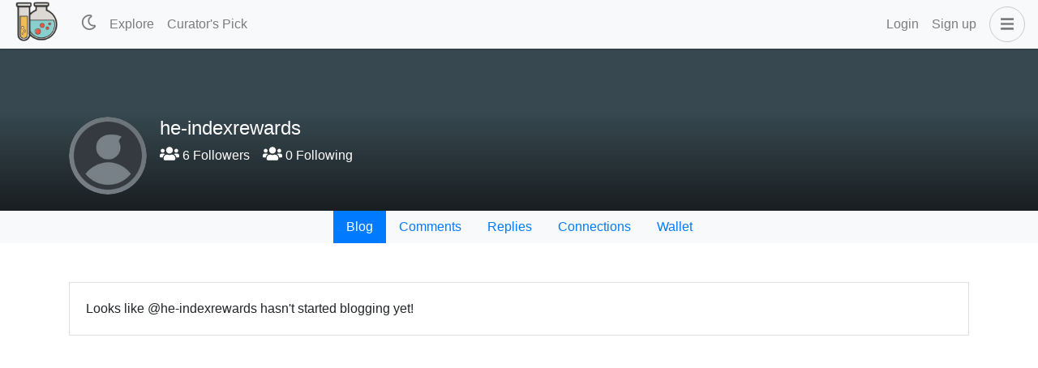

--- FILE ---
content_type: application/javascript; charset=UTF-8
request_url: https://stemgeeks.net/_nuxt/5c5b41c.modern.js
body_size: 1382
content:
(window.webpackJsonp=window.webpackJsonp||[]).push([[12],{1187:function(t,e,r){"use strict";r.r(e);r(173);var n=r(8),o=r(15),c=(r(26),r(27),r(931));function l(t,e){var r=Object.keys(t);if(Object.getOwnPropertySymbols){var n=Object.getOwnPropertySymbols(t);e&&(n=n.filter((function(e){return Object.getOwnPropertyDescriptor(t,e).enumerable}))),r.push.apply(r,n)}return r}function d(t){for(var e=1;e<arguments.length;e++){var r=null!=arguments[e]?arguments[e]:{};e%2?l(Object(r),!0).forEach((function(e){Object(n.a)(t,e,r[e])})):Object.getOwnPropertyDescriptors?Object.defineProperties(t,Object.getOwnPropertyDescriptors(r)):l(Object(r)).forEach((function(e){Object.defineProperty(t,e,Object.getOwnPropertyDescriptor(r,e))}))}return t}var f={name:"SortPage",components:{TrendingTags:r(964).a},mixins:[c.a],data:()=>({endpoint:"get_discussions_by_trending"}),fetch(){var t=this;return Object(o.a)((function*(){t.loading=!0;t.endpoint={created:"get_discussions_by_created",promoted:"get_discussions_by_promoted",trending:"get_discussions_by_trending",hot:"get_discussions_by_hot",curated:"curated"}[t.$route.params.sort];var e=yield t.fetchPosts({endpoint:t.endpoint});t.posts.push(...e),t.loading=!1}))()},head(){return{title:this.pageTitle}},computed:{pageTitle(){return{created:"Recent Posts",promoted:"Promoted Posts",trending:"Trending Posts",hot:"Hot Posts",curated:"Curator's Picks"}[this.$route.params.sort]}},methods:{infiniteHandler(t){var e=this;return Object(o.a)((function*(){var r={};e.posts.length>1&&(r=d(d({},r),{},{start_author:e.posts[e.posts.length-1].author,start_permlink:e.posts[e.posts.length-1].permlink}),"curated"===e.endpoint&&(r.from=e.posts[e.posts.length-1].next_history_index));var n=yield e.fetchPosts({endpoint:e.endpoint,params:r});n.length>1?(e.posts.push(...n.slice(1,n.length)),t.loaded()):t.complete()}))()}}},_=r(78),component=Object(_.a)(f,(function(){var t=this,e=t._self._c;return e("div",{staticClass:"sort-page"},[e("div",{staticClass:"page-header"},["curated"!==t.$route.params.sort?e("b-container",{staticClass:"mb-2",attrs:{fluid:""}},[e("trending-tags",{attrs:{sort:t.$route.params.sort}})],1):t._e(),t._v(" "),e("b-container",[e("b-dropdown",{attrs:{variant:"link",lazy:"","no-caret":"","toggle-class":"p-0","menu-class":"w-100"},scopedSlots:t._u([{key:"button-content",fn:function(){return[e("h2",{staticClass:"d-inline"},[t._v("\n            "+t._s(t.pageTitle)+"\n          ")]),t._v(" "),e("fa-icon",{staticClass:"ml-1",attrs:{icon:"angle-down"}})]},proxy:!0}])},[t._v(" "),"trending"!==t.$route.path?e("b-dropdown-item",{attrs:{to:{name:"sort",params:{sort:"trending"}}}},[t._v("\n          Trending\n        ")]):t._e(),t._v(" "),"hot"!==t.$route.path?e("b-dropdown-item",{attrs:{to:{name:"sort",params:{sort:"hot"}}}},[t._v("\n          Hot\n        ")]):t._e(),t._v(" "),"created"!==t.$route.path?e("b-dropdown-item",{attrs:{to:{name:"sort",params:{sort:"created"}}}},[t._v("\n          Recent\n        ")]):t._e(),t._v(" "),"promoted"!==t.$route.path?e("b-dropdown-item",{attrs:{to:{name:"sort",params:{sort:"promoted"}}}},[t._v("\n          Promoted\n        ")]):t._e()],1)],1)],1),t._v(" "),e("b-container",{attrs:{fluid:"lg"}},[t.loading?[e("loading")]:t.posts.length>0?[t._l(t.posts,(function(t,i){return e("div",{key:i},[e("post-summary",{attrs:{post:t}})],1)})),t._v(" "),e("client-only",[e("infinite-loading",{attrs:{identifier:t.infiniteId,spinner:"waveDots"},on:{infinite:t.infiniteHandler},scopedSlots:t._u([{key:"error",fn:function(r){var{trigger:n}=r;return e("div",{},[t._v("\n            Something went wrong! click "),e("a",{attrs:{href:"javascript:;"},on:{click:n}},[t._v("here")]),t._v(" to retry.\n          ")])}}])},[t._v(" "),e("div",{attrs:{slot:"no-more"},slot:"no-more"}),t._v(" "),e("div",{attrs:{slot:"no-results"},slot:"no-results"})])],1)]:e("b-card",{staticClass:"mt-5"},[t._v("\n      No "+t._s(t.$route.params.sort)+" posts found!\n    ")])],2)],1)}),[],!1,null,null,null);e.default=component.exports},964:function(t,e,r){"use strict";r(173);var n=r(8),o=r(85);function c(t,e){var r=Object.keys(t);if(Object.getOwnPropertySymbols){var n=Object.getOwnPropertySymbols(t);e&&(n=n.filter((function(e){return Object.getOwnPropertyDescriptor(t,e).enumerable}))),r.push.apply(r,n)}return r}var l={name:"TrendingTags",props:{sort:{type:String,default:"trending"}},computed:function(t){for(var e=1;e<arguments.length;e++){var r=null!=arguments[e]?arguments[e]:{};e%2?c(Object(r),!0).forEach((function(e){Object(n.a)(t,e,r[e])})):Object.getOwnPropertyDescriptors?Object.defineProperties(t,Object.getOwnPropertyDescriptors(r)):c(Object(r)).forEach((function(e){Object.defineProperty(t,e,Object.getOwnPropertyDescriptor(r,e))}))}return t}({},Object(o.c)("scot",["trending_tags"])),methods:{scrollLeft(){this.$refs.scrollingTags.scrollLeft-=50},scrollRight(){this.$refs.scrollingTags.scrollLeft+=50}}},d=l,f=r(78),component=Object(f.a)(d,(function(){var t=this,e=t._self._c;return t.trending_tags.length>0?e("div",{staticClass:"tag-scrolling-wrapper"},[e("div",{staticClass:"slider-nav",on:{click:function(e){return e.preventDefault(),t.scrollLeft.apply(null,arguments)}}},[e("fa-icon",{attrs:{icon:"angle-left"}})],1),t._v(" "),e("div",{ref:"scrollingTags",staticClass:"scrolling-tags-container"},t._l(t.trending_tags,(function(r,i){return e("nuxt-link",{key:i,staticClass:"tag-link",attrs:{to:{name:"sort-tag",params:{sort:t.sort,tag:r}}}},[t._v("\n      "+t._s(r)+"\n    ")])})),1),t._v(" "),e("div",{staticClass:"slider-nav right",on:{click:function(e){return e.preventDefault(),t.scrollRight.apply(null,arguments)}}},[e("fa-icon",{attrs:{icon:"angle-right"}})],1)]):t._e()}),[],!1,null,null,null);e.a=component.exports}}]);

--- FILE ---
content_type: application/javascript; charset=UTF-8
request_url: https://stemgeeks.net/_nuxt/2305a41.modern.js
body_size: 635
content:
(window.webpackJsonp=window.webpackJsonp||[]).push([[19],{1189:function(t,e,r){"use strict";r.r(e);var n=r(8),o=r(15);r(26),r(27);function l(t,e){var r=Object.keys(t);if(Object.getOwnPropertySymbols){var n=Object.getOwnPropertySymbols(t);e&&(n=n.filter((function(e){return Object.getOwnPropertyDescriptor(t,e).enumerable}))),r.push.apply(r,n)}return r}function c(t){for(var e=1;e<arguments.length;e++){var r=null!=arguments[e]?arguments[e]:{};e%2?l(Object(r),!0).forEach((function(e){Object(n.a)(t,e,r[e])})):Object.getOwnPropertyDescriptors?Object.defineProperties(t,Object.getOwnPropertyDescriptors(r)):l(Object(r)).forEach((function(e){Object.defineProperty(t,e,Object.getOwnPropertyDescriptor(r,e))}))}return t}var d={name:"UserPosts",mixins:[r(931).a],data:()=>({endpoint:"get_discussions_by_blog",params:{}}),fetch(){var t=this;return Object(o.a)((function*(){t.loading=!0;var{user:e}=t.$route.params;t.params={tag:e};var r=yield t.fetchPosts({endpoint:t.endpoint,params:t.params});t.posts.push(...r),t.loading=!1}))()},methods:{infiniteHandler(t){var e=this;return Object(o.a)((function*(){var r=e.params;e.posts.length>1&&(r=c(c({},r),{},{start_author:e.posts[e.posts.length-1].author,start_permlink:e.posts[e.posts.length-1].permlink}));var n=yield e.fetchPosts({endpoint:e.endpoint,params:r});n.length>1?(e.posts.push(...n.slice(1,n.length)),t.loaded()):t.complete()}))()}}},f=r(78),component=Object(f.a)(d,(function(){var t=this,e=t._self._c;return e("div",{staticClass:"user-posts"},[e("b-container",{attrs:{fluid:"lg"}},[t.loading?[e("loading")]:t.posts.length>0?[t._l(t.posts,(function(r,i){return e("div",{key:i},[e("post-summary",{attrs:{post:r,user:t.$route.params.user,type:"user-feed"}})],1)})),t._v(" "),e("client-only",[e("infinite-loading",{attrs:{identifier:t.infiniteId,spinner:"waveDots"},on:{infinite:t.infiniteHandler},scopedSlots:t._u([{key:"error",fn:function(r){var{trigger:n}=r;return e("div",{},[t._v("\n            Something went wrong! click "),e("a",{attrs:{href:"javascript:;"},on:{click:n}},[t._v("here")]),t._v(" to retry.\n          ")])}}])},[t._v(" "),e("div",{attrs:{slot:"no-more"},slot:"no-more"}),t._v(" "),e("div",{attrs:{slot:"no-results"},slot:"no-results"})])],1)]:e("b-card",{staticClass:"mt-5"},[t._v("\n      Looks like @"+t._s(t.$route.params.user)+" hasn't started blogging yet!\n    ")])],2)],1)}),[],!1,null,null,null);e.default=component.exports}}]);

--- FILE ---
content_type: application/javascript; charset=UTF-8
request_url: https://stemgeeks.net/_nuxt/78dce67.modern.js
body_size: 4589
content:
(window.webpackJsonp=window.webpackJsonp||[]).push([[22],{1113:function(t,e,n){var content=n(1148);content.__esModule&&(content=content.default),"string"==typeof content&&(content=[[t.i,content,""]]),content.locals&&(t.exports=content.locals);(0,n(109).default)("3cda9e41",content,!0,{sourceMap:!1})},1147:function(t,e,n){"use strict";n(1113)},1148:function(t,e,n){var o=n(108)((function(i){return i[1]}));o.push([t.i,".btn[data-v-4b9f8a98]::disabled{opacity:1}",""]),o.locals={},t.exports=o},1195:function(t,e,n){"use strict";n.r(e);n(80);var o=n(8),r=n(15),c=(n(26),n(60),n(375),n(59),n(24),n(27),n(85)),l=n(81);function d(t,e){var n=Object.keys(t);if(Object.getOwnPropertySymbols){var o=Object.getOwnPropertySymbols(t);e&&(o=o.filter((function(e){return Object.getOwnPropertyDescriptor(t,e).enumerable}))),n.push.apply(n,o)}return n}function m(t){for(var e=1;e<arguments.length;e++){var n=null!=arguments[e]?arguments[e]:{};e%2?d(Object(n),!0).forEach((function(e){Object(o.a)(t,e,n[e])})):Object.getOwnPropertyDescriptors?Object.defineProperties(t,Object.getOwnPropertyDescriptors(n)):d(Object(n)).forEach((function(e){Object.defineProperty(t,e,Object.getOwnPropertyDescriptor(n,e))}))}return t}var _={name:"Wallet",data:()=>({balance:0,hbd_balance:0,vestingHive:0,netDelegation:0,tokenBalance:0,tokenStake:0,availableStake:0,tokenNetDelegation:0,tokenDelegations:[],pendingRewards:0,action:"",available:0,amount:0,percentage:0,to:"",memo:"",amountActive:!1,percentageActive:!1,waiting:!1,disableRedeem:!1,history:[],historyTableFields:[{key:"timestamp",label:""},{key:"description",label:""},{key:"data",label:""}]}),fetch(){var t=this;return Object(r.a)((function*(){t.loading=!0;var e=[t.fetchChainBalance(),t.fetchSidechainBalance(),t.fetchAccountHistory()];t.$auth.loggedIn&&t.$route.params.user===t.$auth.user.username&&e.push(t.fetchPendingRewards()),yield Promise.all(e),t.loading=!1}))()},head:()=>({title:"Wallet of"}),computed:m(m({},Object(c.c)(["tribe_info"])),{},{getMarketLink(){var{IS_HIVE:t,TOKEN:e}=this.$config;return t?"https://tribaldex.com/trade/".concat(e):"https://steem-engine.net/?p=market&t=".concat(e)},getWalletLink(){return"".concat(this.$config.IS_HIVE?"https://wallet.hive.blog":"https://steemitwallet.com","/@").concat(this.$route.params.user,"/transfers")},currency(){return this.$config.IS_HIVE?"HIVE":"STEEM"},disableDropdown(){return!this.$auth.loggedIn||this.$auth.user.username!==this.$route.params.user},actionNames:()=>({transfer:"Transfer",stake:"Stake",unstake:"Unstake",delegate:"Delegate"}),modalTitle(){return"".concat(this.actionNames[this.action]," ").concat(this.$config.TOKEN)},disableAction(){return this.waiting||0===this.amount||this.amount>this.available||["transfer","stake","delegate"].includes(this.action)&&!/^([a-z])[a-z0-9-.]{2,15}$/.test(this.to)}}),watch:{percentage(t){this.percentageActive&&(this.amount=Object(l.i)(this.available*(t/100),this.tribe_info.precision))},amount(t){this.amountActive&&(this.percentage=Math.round(t/this.available*100))}},mounted(){var t=this;this.$root.$on("bv::modal::hidden",((e,n)=>{"actionModal"===n&&(t.available=0,t.amount=0,t.percentage=0,t.to="",t.memo="")})),this.$eventBus.$on(["tokens-transfer-successful","tokens-stake-successful","tokens-unstake-successful","tokens-delegate-successful"],function(){var e=Object(r.a)((function*(data){t.waiting=!0,yield t.validateTransaction(data.id)}));return function(t){return e.apply(this,arguments)}}()),this.$eventBus.$on("redeem-rewards-successful",Object(r.a)((function*(){yield t.sleep(3e4),yield Promise.all([t.fetchSidechainBalance(),t.fetchPendingRewards(),t.fetchAccountHistory()])}))),this.$eventBus.$on("transaction-validated",Object(r.a)((function*(){t.waiting=!1,t.$bvModal.hide("actionModal"),yield Promise.all([t.fetchSidechainBalance(),t.fetchAccountHistory()])}))),this.$eventBus.$on("transaction-broadcast-error",(()=>{this.disableRedeem=!1}))},beforeDestroy(){this.$root.$off("bv::modal::hidden"),this.$eventBus.$off(["tokens-transfer-successful","tokens-stake-successful","tokens-unstake-successful","tokens-delegate-successful","redeem-rewards-successful","transaction-validated","transaction-broadcast-error"])},methods:m(m(m({},Object(c.b)("user",["requestTokenAction","requestRedeemRewards"])),Object(c.b)("transaction",["validateTransaction"])),{},{numberWithCommas:l.h,toFixedWithoutRounding:l.i,fetchChainBalance(){var t=this;return Object(r.a)((function*(){var e=t.$chain.getClient(),{IS_HIVE:n}=t.$config,{user:o}=t.$route.params,[r,[c]]=yield Promise.all([e.database.getDynamicGlobalProperties(),e.database.getAccounts([o])]),d=parseFloat(r.total_vesting_shares.split(" ")[0]),m=parseFloat(r[n?"total_vesting_fund_hive":"total_vesting_fund_steem"].split(" ")[0]),_=m*(parseFloat(c.vesting_shares.split(" ")[0])/d),v=m*(parseFloat(c.received_vesting_shares.split(" ")[0])/d)-m*(parseFloat(c.delegated_vesting_shares.split(" ")[0])/d);t.vestingHive=Object(l.i)(_,3),t.netDelegation=Object(l.i)(v,3),t.balance=parseFloat(c.balance),t.hbd_balance=parseFloat(c[n?"hbd_balance":"sbd_balance"])}))()},fetchSidechainBalance(){var t=this;return Object(r.a)((function*(){var{user:e}=t.$route.params,[n,o,r]=yield Promise.all([t.$sidechain.getBalance(e,t.$config.TOKEN),t.$sidechain.getPendingUnstakes(e,t.$config.TOKEN),t.$sidechain.getDelegations({symbol:t.$config.TOKEN,$or:[{from:e},{to:e}]})]);if(n){t.tokenBalance=Number(n.balance),t.tokenStake=Number(n.stake);var c=Number(n.delegationsIn),d=Number(n.delegationsOut);t.tokenNetDelegation=c-d;var m=o.filter((p=>p.numberTransactionsLeft>1)).reduce(((e,n)=>e+Object(l.i)(Number(n.quantityLeft)-Number(n.quantity)/t.$config.NUMBER_OF_UNSTAKE_TRX,t.tribe_info.precision)),0);t.availableStake=t.tokenStake-m}t.tokenDelegations=r.map((t=>{var{from:e,to:n,quantity:o,symbol:symbol,created:r,updated:c}=t;return{from:e,to:n,quantity:"".concat(Number(o)," ").concat(symbol),created:new Date(r),updated:new Date(c)}}))}))()},fetchPendingRewards(){var t=this;return Object(r.a)((function*(){try{var e=(yield t.$scot.$get("@".concat(t.$route.params.user)))["".concat(t.$config.TOKEN)];e&&(t.pendingRewards=Object(l.i)(e.pending_token/10**e.precision,e.precision))}catch(t){console.log(t.message)}}))()},fetchAccountHistory(){var t=this;return Object(r.a)((function*(){var{user:e}=t.$route.params,[n,o]=yield Promise.all([t.$axios.$get("".concat(t.$config.SIDECHAIN_HISTORY_API,"/accountHistory"),{params:{account:e,limit:50,ops:"tokens_transfer,tokens_stake,tokens_delegate,tokens_unstakeStart,tokens_unstakeDone,tokens_cancelUnstake,tokens_undelegateStart,tokens_undelegateDone",symbol:t.$config.TOKEN}}),t.$scot.$get("get_account_history",{params:{account:e,limit:50}})]),r=[...n,...o].map((t=>m(m({},t),{},{timestamp:Number.isInteger(t.timestamp)?1e3*t.timestamp:new Date("".concat(t.timestamp,"Z")).getTime(),is_scot:!t.operation}))).map((t=>{var data={};return data=t.is_scot?{author:t.author,permlink:t.permlink,amount:t.int_amount/10**t.precision,token:t.token}:{from:t.from,to:t.to,amount:Number(t.quantity||t.quantityReturned||t.quantityTokens),memo:t.memo,token:t.symbol},{timestamp:t.timestamp,type:t.type||t.operation,is_scot:t.is_scot,data:data,raw_data:t}}));t.history=r}))()},showModal(t){this.action=t,this.available=["delegate","unstake"].includes(t)?this.availableStake:this.tokenBalance,"stake"===this.action&&(this.to=this.$auth.user.username),this.$bvModal.show("actionModal")}})},v=_,f=(n(1147),n(78)),component=Object(f.a)(v,(function(){var t=this,e=t._self._c;return e("div",{staticClass:"user-wallet"},[e("b-container",{attrs:{fluid:"lg"}},[t.loading?[e("loading")]:[t.pendingRewards>0?e("b-card",{staticClass:"mt-3"},[e("div",{staticClass:"d-flex align-items-center justify-content-between"},[t._v("\n          Your current rewards: "+t._s(t.pendingRewards)+" "+t._s(t.$config.TOKEN)+"\n\n          "),e("b-button",{attrs:{variant:"info",disabled:t.disableRedeem},on:{click:function(e){e.preventDefault(),t.disableRedeem=!0,t.requestRedeemRewards()}}},[t._v("\n            Redeem\n          ")])],1)]):t._e(),t._v(" "),e("b-card",{staticClass:"mt-3"},[e("b-row",{attrs:{"no-gutters":""}},[e("b-col",{attrs:{cols:"8"}},[e("h6",[t._v(t._s(t.$config.TOKEN))]),t._v(" "),e("div",{staticClass:"text-muted"},[t._v("\n              Tradeable tokens that may be transferred anywhere at anytime."),e("br"),t._v("\n              "+t._s(t.$config.TOKEN)+" can be converted to "+t._s(t.$config.TOKEN)+" POWER in a process called staking.\n            ")])]),t._v(" "),e("b-col",{staticClass:"text-right",attrs:{cols:"4"}},[e("b-dropdown",{attrs:{variant:"link",right:"",disabled:t.disableDropdown,"no-caret":t.disableDropdown},scopedSlots:t._u([{key:"button-content",fn:function(){return[e("div",{staticClass:"h6 d-inline"},[t._v("\n                  "+t._s(t.numberWithCommas(t.tokenBalance))+" "+t._s(t.$config.TOKEN)+"\n                ")])]},proxy:!0}])},[t._v(" "),e("b-dropdown-item-btn",{on:{click:function(e){return e.preventDefault(),t.showModal("transfer")}}},[t._v("\n                Transfer\n              ")]),t._v(" "),e("b-dropdown-item-btn",{on:{click:function(e){return e.preventDefault(),t.showModal("stake")}}},[t._v("\n                Stake\n              ")]),t._v(" "),e("b-dropdown-item",{attrs:{target:"_blank",href:t.getMarketLink}},[t._v("\n                Market\n              ")])],1)],1)],1)],1),t._v(" "),e("b-card",{staticClass:"mt-3"},[e("b-row",{attrs:{"no-gutters":""}},[e("b-col",{attrs:{cols:"8"}},[e("h6",[t._v(t._s(t.$config.TOKEN)+" Power")]),t._v(" "),e("div",{staticClass:"text-muted"},[t._v("\n              Influence tokens which give you more control over post payouts and allow you to earn curation rewards.\n            ")])]),t._v(" "),e("b-col",{staticClass:"text-right",attrs:{cols:"4"}},[e("b-dropdown",{attrs:{variant:"link",right:"",disabled:t.disableDropdown,"no-caret":t.disableDropdown},scopedSlots:t._u([{key:"button-content",fn:function(){return[e("div",{staticClass:"h6 d-inline"},[t._v("\n                  "+t._s(t.numberWithCommas(t.tokenStake))+" "+t._s(t.$config.TOKEN)+"\n                ")])]},proxy:!0}])},[t._v(" "),e("b-dropdown-item-btn",{on:{click:function(e){return e.preventDefault(),t.showModal("delegate")}}},[t._v("\n                Delegate\n              ")]),t._v(" "),e("b-dropdown-item-btn",{on:{click:function(e){return e.preventDefault(),t.showModal("unstake")}}},[t._v("\n                Unstake\n              ")])],1),t._v(" "),0!==t.tokenNetDelegation?e("div",{staticClass:"h6 px-3"},[t._v("\n              "+t._s(t.tokenNetDelegation>0?"+".concat(t.numberWithCommas(t.tokenNetDelegation)):t.numberWithCommas(t.tokenNetDelegation))+" "+t._s(t.$config.TOKEN)+" "),t.tokenDelegations.length>0?e("a",{staticClass:"small",attrs:{href:"#"},on:{click:function(e){return e.preventDefault(),t.$bvModal.show("delegationsModal")}}},[e("fa-icon",{attrs:{icon:"eye"}})],1):t._e()]):t._e()],1)],1)],1),t._v(" "),e("b-card",{staticClass:"mt-3"},[e("b-row",{attrs:{"no-gutters":""}},[e("b-col",{attrs:{cols:"8"}},[e("h6",[t._v(t._s(t.currency))]),t._v(" "),e("div",{staticClass:"text-muted"},[t._v("\n              Tradeable tokens that may be transferred anywhere at anytime."),e("br"),t._v("\n              "+t._s(t.currency)+" can be converted to "+t._s(t.currency)+" POWER in a process called staking.\n            ")])]),t._v(" "),e("b-col",{staticClass:"text-right",attrs:{cols:"4"}},[e("b-dropdown",{attrs:{variant:"link",right:"",disabled:t.disableDropdown,"no-caret":t.disableDropdown},scopedSlots:t._u([{key:"button-content",fn:function(){return[e("div",{staticClass:"h6 d-inline"},[t._v("\n                  "+t._s(t.numberWithCommas(t.balance))+"  "+t._s(t.currency)+"\n                ")])]},proxy:!0}])},[t._v(" "),e("b-dropdown-item",{attrs:{target:"_blank",href:t.getWalletLink}},[t._v("\n                Wallet\n              ")])],1)],1)],1)],1),t._v(" "),e("b-card",{staticClass:"mt-3"},[e("b-row",{attrs:{"no-gutters":""}},[e("b-col",{attrs:{cols:"8"}},[e("h6",[t._v(t._s(t.$config.IS_HIVE?"HIVE Power":"STEEM Power"))]),t._v(" "),e("div",{staticClass:"text-muted"},[t._v("\n              Influence tokens which give you more control over post payouts and allow you to earn curation rewards.\n            ")])]),t._v(" "),e("b-col",{staticClass:"text-right",attrs:{cols:"4"}},[e("b-dropdown",{attrs:{variant:"link",right:"",disabled:t.disableDropdown,"no-caret":t.disableDropdown},scopedSlots:t._u([{key:"button-content",fn:function(){return[e("div",{staticClass:"h6 d-inline"},[t._v("\n                  "+t._s(t.numberWithCommas(t.vestingHive))+" "+t._s(t.currency)+"\n                ")])]},proxy:!0}])},[t._v(" "),e("b-dropdown-item",{attrs:{target:"_blank",href:t.getWalletLink}},[t._v("\n                Wallet\n              ")])],1),t._v(" "),0!==t.netDelegation?e("div",{staticClass:"h6 px-3"},[t._v("\n              "+t._s(t.netDelegation>0?"+".concat(t.numberWithCommas(t.netDelegation)):t.numberWithCommas(t.netDelegation))+" "+t._s(t.currency)+"\n            ")]):t._e()],1)],1)],1),t._v(" "),e("b-card",{staticClass:"mt-3"},[e("b-row",{attrs:{"no-gutters":""}},[e("b-col",{attrs:{cols:"8"}},[e("h6",[t._v(t._s(t.$config.IS_HIVE?"HIVE Dollar":"STEEM Dollar"))]),t._v(" "),e("div",{staticClass:"text-muted"},[t._v("\n              Tradeable tokens that may be transferred anywhere at anytime.\n            ")])]),t._v(" "),e("b-col",{staticClass:"text-right",attrs:{cols:"4"}},[e("b-dropdown",{attrs:{variant:"link",right:"",disabled:t.disableDropdown,"no-caret":t.disableDropdown},scopedSlots:t._u([{key:"button-content",fn:function(){return[e("div",{staticClass:"h6 d-inline"},[t._v("\n                  $"+t._s(t.numberWithCommas(t.hbd_balance))+"\n                ")])]},proxy:!0}])},[t._v(" "),e("b-dropdown-item",{attrs:{target:"_blank",href:t.getWalletLink}},[t._v("\n                Wallet\n              ")])],1)],1)],1)],1),t._v(" "),e("h4",{staticClass:"mt-5"},[t._v("\n        History\n      ")]),t._v(" "),e("b-table",{attrs:{striped:"",responsive:"",fields:t.historyTableFields,items:t.history,fixed:"","sort-by":"timestamp","sort-desc":!0,"show-empty":"","empty-text":"There are no history to show"},scopedSlots:t._u([{key:"table-colgroup",fn:function(n){return t._l(n.fields,(function(t){return e("col",{key:t.key,style:{width:"timestamp"===t.key?"80px":"200px"}})}))}},{key:"cell(timestamp)",fn:function(t){var{item:n}=t;return[e("timeago",{attrs:{datetime:n.timestamp,"auto-update":60}})]}},{key:"cell(description)",fn:function(n){var{item:o}=n;return["author_reward"===o.type?[t._v("\n            Author reward: "+t._s(o.data.amount)+" "+t._s(o.data.token)+" for "),e("nuxt-link",{attrs:{to:{name:"user-post",params:{user:o.data.author,post:o.data.permlink}}}},[t._v("\n              "+t._s(o.data.author)+"/"+t._s(o.data.permlink)+"\n            ")])]:"curation_reward"===o.type?[t._v("\n            Curation reward: "+t._s(o.data.amount)+" "+t._s(o.data.token)+" for "),e("nuxt-link",{attrs:{to:{name:"user-post",params:{user:o.data.author,post:o.data.permlink}}}},[t._v("\n              "+t._s(o.data.author)+"/"+t._s(o.data.permlink)+"\n            ")])]:"comment_benefactor_reward"===o.type?[t._v("\n            Benefactor reward: "+t._s(o.data.amount)+" "+t._s(o.data.token)+" for "),e("nuxt-link",{attrs:{to:{name:"user-post",params:{user:o.data.author,post:o.data.permlink}}}},[t._v("\n              "+t._s(o.data.author)+"/"+t._s(o.data.permlink)+"\n            ")])]:"staking_reward"===o.type?[t._v("\n            Staking reward: "+t._s(o.data.amount)+" "+t._s(o.data.token)+"\n            ")]:"tokens_transfer"===o.type?[o.data.from===t.$route.params.user?[t._v("\n              Transferred "+t._s(o.data.amount)+" "+t._s(o.data.token)+" to "),e("nuxt-link",{attrs:{to:{name:"user",params:{user:o.data.to}}}},[t._v("\n                "+t._s(o.data.to)+"\n              ")])]:[t._v("\n              Received "+t._s(o.data.amount)+" "+t._s(o.data.token)+" from "),e("nuxt-link",{attrs:{to:{name:"user",params:{user:o.data.from}}}},[t._v("\n                "+t._s(o.data.from)+"\n              ")])]]:"tokens_stake"===o.type?[o.data.from===t.$route.params.user?[t._v("\n              Staked "+t._s(o.data.amount)+" "+t._s(o.data.token)+" to "),e("nuxt-link",{attrs:{to:{name:"user",params:{user:o.data.to}}}},[t._v("\n                "+t._s(o.data.to)+"\n              ")])]:[t._v("\n              Received stake of "+t._s(o.data.amount)+" "+t._s(o.data.token)+" from "),e("nuxt-link",{attrs:{to:{name:"user",params:{user:o.data.from}}}},[t._v("\n                "+t._s(o.data.from)+"\n              ")])]]:"tokens_delegate"===o.type?[o.data.from===t.$route.params.user?[t._v("\n              Delegated "+t._s(o.data.amount)+" "+t._s(o.data.token)+" to "),e("nuxt-link",{attrs:{to:{name:"user",params:{user:o.data.to}}}},[t._v("\n                "+t._s(o.data.to)+"\n              ")])]:[t._v("\n              Received delegation of "+t._s(o.data.amount)+" "+t._s(o.data.token)+" from "),e("nuxt-link",{attrs:{to:{name:"user",params:{user:o.data.from}}}},[t._v("\n                "+t._s(o.data.from)+"\n              ")])]]:"tokens_unstakeStart"===o.type?[t._v("\n            Started unstake of "+t._s(o.data.amount)+" "+t._s(o.data.token)+"\n          ")]:"tokens_unstakeDone"===o.type?[t._v("\n            Completed unstake of "+t._s(o.data.amount)+" "+t._s(o.data.token)+"\n          ")]:"tokens_cancelUnstake"===o.type?[t._v("\n            Cancelled unstaked on "+t._s(o.data.amount)+" "+t._s(o.data.token)+"\n          ")]:"tokens_undelegateStart"===o.type?[o.data.to===t.$route.params.user?[t._v("\n              Started undelegation of "+t._s(o.data.amount)+" "+t._s(o.data.token)+" from "),e("nuxt-link",{attrs:{to:{name:"user",params:{user:o.data.from}}}},[t._v("\n                "+t._s(o.data.from)+"\n              ")])]:[e("nuxt-link",{attrs:{to:{name:"user",params:{user:o.data.to}}}},[t._v("\n                "+t._s(o.data.to)+"\n              ")]),t._v(" undelegated "+t._s(o.data.amount)+" "+t._s(o.data.token)+"\n            ")]]:"tokens_undelegateDone"===o.type?[t._v("\n            Completed undelegation of "+t._s(o.data.amount)+" "+t._s(o.data.token)+"\n          ")]:[t._v("\n            "+t._s(o.raw_data)+"\n          ")]]}},{key:"cell(data)",fn:function(e){var{item:n}=e;return[t._v("\n          "+t._s(n.data.memo)+"\n        ")]}}])})]],2),t._v(" "),e("b-modal",{attrs:{id:"actionModal",centered:"",title:t.modalTitle},scopedSlots:t._u([{key:"modal-footer",fn:function(){return[e("b-button",{attrs:{disabled:t.disableAction,variant:"primary"},on:{click:function(e){return t.requestTokenAction({action:t.action,amount:t.amount,to:t.to,memo:t.memo})}}},[t.waiting?e("b-spinner",{attrs:{small:""}}):[t._v("\n          "+t._s(t.actionNames[t.action])+"\n        ")]],2)]},proxy:!0}])},[e("b-form-group",{attrs:{label:"Available"}},[e("b-input-group",{scopedSlots:t._u([{key:"append",fn:function(){return[e("b-button",{attrs:{variant:"info"},on:{click:function(e){t.amountActive=!0,t.amount=t.available}}},[t._v("\n            Max\n          ")])]},proxy:!0}])},[e("b-form-input",{attrs:{value:t.available,readonly:""}})],1)],1),t._v(" "),e("b-form-group",{attrs:{label:"Amount"}},[e("b-form-input",{attrs:{number:""},on:{input:function(e){t.amountActive=!0,t.percentageActive=!1},change:function(e){t.amountActive=!0,t.percentageActive=!1}},model:{value:t.amount,callback:function(e){t.amount=e},expression:"amount"}})],1),t._v(" "),e("b-row",[e("b-col",{attrs:{cols:"9",md:"10"}},[e("b-form-input",{attrs:{type:"range",min:"1",max:"100"},on:{input:function(e){t.amountActive=!1,t.percentageActive=!0},change:function(e){t.amountActive=!1,t.percentageActive=!0}},model:{value:t.percentage,callback:function(e){t.percentage=e},expression:"percentage"}})],1),t._v(" "),e("b-col",{staticClass:"text-right font-weight-bold",attrs:{cols:"3",md:"2"}},[t._v("\n        "+t._s(t.percentage)+"%\n      ")])],1),t._v(" "),["transfer","stake","delegate"].includes(t.action)?[e("b-form-group",{attrs:{label:"To"}},[e("b-input-group",{attrs:{prepend:"@"}},[e("b-form-input",{attrs:{trim:""},on:{input:function(e){t.to=e.toLowerCase()}},model:{value:t.to,callback:function(e){t.to=e},expression:"to"}})],1)],1)]:t._e(),t._v(" "),"transfer"===t.action?e("b-form-group",{attrs:{label:"Memo"}},[e("b-form-input",{attrs:{trim:""},model:{value:t.memo,callback:function(e){t.memo=e},expression:"memo"}})],1):t._e()],2),t._v(" "),e("b-modal",{attrs:{id:"delegationsModal",centered:"",size:"lg",title:"Delegations","hide-footer":""}},[e("b-table",{attrs:{items:t.tokenDelegations,hover:"","sort-by":"updated","sort-desc":""},scopedSlots:t._u([{key:"cell(created)",fn:function(t){var{item:n}=t;return[e("timeago",{attrs:{datetime:n.created,title:n.created.toLocaleString()}})]}},{key:"cell(updated)",fn:function(t){var{item:n}=t;return[e("timeago",{attrs:{datetime:n.updated,title:n.updated.toLocaleString()}})]}}])})],1)],1)}),[],!1,null,"4b9f8a98",null);e.default=component.exports}}]);

--- FILE ---
content_type: application/javascript; charset=UTF-8
request_url: https://stemgeeks.net/_nuxt/cd0ce56.modern.js
body_size: 652
content:
(window.webpackJsonp=window.webpackJsonp||[]).push([[20],{1193:function(t,e,r){"use strict";r.r(e);var n=r(8),o=r(15);r(26),r(27);function l(t,e){var r=Object.keys(t);if(Object.getOwnPropertySymbols){var n=Object.getOwnPropertySymbols(t);e&&(n=n.filter((function(e){return Object.getOwnPropertyDescriptor(t,e).enumerable}))),r.push.apply(r,n)}return r}function c(t){for(var e=1;e<arguments.length;e++){var r=null!=arguments[e]?arguments[e]:{};e%2?l(Object(r),!0).forEach((function(e){Object(n.a)(t,e,r[e])})):Object.getOwnPropertyDescriptors?Object.defineProperties(t,Object.getOwnPropertyDescriptors(r)):l(Object(r)).forEach((function(e){Object.defineProperty(t,e,Object.getOwnPropertyDescriptor(r,e))}))}return t}var d={name:"Feed",mixins:[r(931).a],data:()=>({params:{},endpoint:"get_discussions_by_replies"}),fetch(){var t=this;return Object(o.a)((function*(){t.loading=!0;var{user:e}=t.$route.params;t.params={tag:e};var r=yield t.fetchPosts({endpoint:t.endpoint,params:t.params});t.posts.push(...r),t.loading=!1}))()},head:()=>({title:"Replies to"}),methods:{infiniteHandler(t){var e=this;return Object(o.a)((function*(){var r={};e.posts.length>1&&(r=c(c({},e.params),{},{start_author:e.posts[e.posts.length-1].author,start_permlink:e.posts[e.posts.length-1].permlink}));var n=yield e.fetchPosts({endpoint:e.endpoint,params:r});n.length>1?(e.posts.push(...n.slice(1,n.length)),t.loaded()):t.complete()}))()}}},f=r(78),component=Object(f.a)(d,(function(){var t=this,e=t._self._c;return e("div",{staticClass:"user-comments"},[e("b-container",{attrs:{fluid:"lg"}},[t.loading?[e("loading")]:t.posts.length>0?[t._l(t.posts,(function(t,i){return e("div",{key:i},[e("post-summary",{attrs:{post:t,type:"comments"}})],1)})),t._v(" "),e("client-only",[e("infinite-loading",{attrs:{identifier:t.infiniteId,spinner:"waveDots"},on:{infinite:t.infiniteHandler},scopedSlots:t._u([{key:"error",fn:function(r){var{trigger:n}=r;return e("div",{},[t._v("\n            Something went wrong! click "),e("a",{attrs:{href:"javascript:;"},on:{click:n}},[t._v("here")]),t._v(" to retry.\n          ")])}}])},[t._v(" "),e("div",{attrs:{slot:"no-more"},slot:"no-more"}),t._v(" "),e("div",{attrs:{slot:"no-results"},slot:"no-results"})])],1)]:e("b-card",{staticClass:"mt-5"},[t._v("\n      Looks like @"+t._s(t.$route.params.user)+" hasn't received any replies yet!\n    ")])],2)],1)}),[],!1,null,null,null);e.default=component.exports}}]);